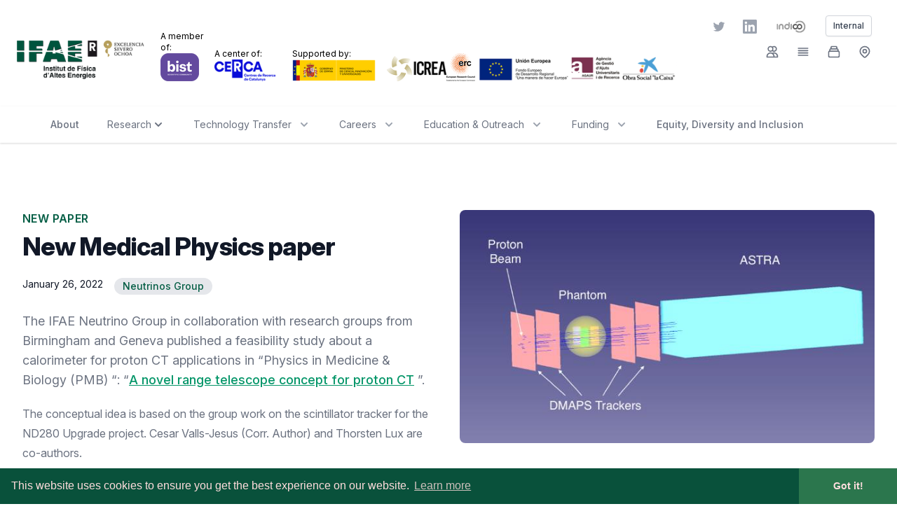

--- FILE ---
content_type: text/html
request_url: https://www.ifae.es/news/2022/01/26/new-medical-physics-paper/
body_size: 13425
content:
<!doctype html><html prefix="og: http://ogp.me/ns#" lang=en><head itemscope itemtype=http://schema.org/WebPage><meta charset=utf-8><meta name=viewport content="width=device-width,initial-scale=1,shrink-to-fit=no"><meta http-equiv=X-UA-Compatible content="IE=edge,chrome=1"><title itemprop=name>New Medical Physics paper - IFAE</title>
<meta property="og:title" content="New Medical Physics paper - IFAE"><meta name=twitter:title content="New Medical Physics paper - IFAE"><meta itemprop=name content="New Medical Physics paper - IFAE"><meta name=application-name content="New Medical Physics paper - IFAE"><meta property="og:site_name" content="New Medical Physics paper - IFAE"><meta name=description content="The IFAE Neutrino Group in collaboration with research groups from Birmingham and Geneva published a feasibility study about a calorimeter for proton CT applications in &ldquo;Physics in Medicine & Biology (PMB) &ldquo;: &ldquo;A novel range telescope concept for proton CT
&rdquo;."><meta itemprop=description content="The IFAE Neutrino Group in collaboration with research groups from Birmingham and Geneva published a feasibility study about a calorimeter for proton CT applications in &ldquo;Physics in Medicine & Biology (PMB) &ldquo;: &ldquo;A novel range telescope concept for proton CT
&rdquo;."><meta property="og:description" content="The IFAE Neutrino Group in collaboration with research groups from Birmingham and Geneva published a feasibility study about a calorimeter for proton CT applications in &ldquo;Physics in Medicine & Biology (PMB) &ldquo;: &ldquo;A novel range telescope concept for proton CT
&rdquo;."><meta name=twitter:description content="The IFAE Neutrino Group in collaboration with research groups from Birmingham and Geneva published a feasibility study about a calorimeter for proton CT applications in &ldquo;Physics in Medicine & Biology (PMB) &ldquo;: &ldquo;A novel range telescope concept for proton CT
&rdquo;."><base href=https://www.ifae.es/news/2022/01/26/new-medical-physics-paper/><link rel=canonical href=https://www.ifae.es/news/2022/01/26/new-medical-physics-paper/ itemprop=url><meta name=url content="https://www.ifae.es/news/2022/01/26/new-medical-physics-paper/"><meta name=twitter:url content="https://www.ifae.es/news/2022/01/26/new-medical-physics-paper/"><meta property="og:url" content="https://www.ifae.es/news/2022/01/26/new-medical-physics-paper/"><meta property="og:locale" content="en"><meta name=language content="English"><link rel=alternate hreflang=en href=https://www.ifae.es/news/2022/01/26/new-medical-physics-paper/ title=English><meta itemprop=image content="https://www.ifae.es/news/2022/01/26/new-medical-physics-paper/Proton_CT_sketch_hu4695291619089118985.png"><meta property="og:image" content="https://www.ifae.es/news/2022/01/26/new-medical-physics-paper/Proton_CT_sketch_hu4695291619089118985.png"><meta name=twitter:image content="https://www.ifae.es/news/2022/01/26/new-medical-physics-paper/Proton_CT_sketch_hu4695291619089118985.png"><meta name=twitter:image:src content="https://www.ifae.es/news/2022/01/26/new-medical-physics-paper/Proton_CT_sketch_hu4695291619089118985.png"><meta property="og:updated_time" content=2022-01-26T11:32:52+0100/><meta property="og:type" content="article"><meta property="article:publisher" content><meta property="og:article:published_time" content=2022-01-26T00:00:00Z><meta property="article:published_time" content=2022-01-26T00:00:00Z><script defer type=application/ld+json>{"@context":"http://schema.org","@type":"Article","headline":"New Medical Physics paper","author":{"@type":"Person","name":"_IFAE"},"datePublished":"2022-01-26","description":"","wordCount":27,"mainEntityOfPage":"True","dateModified":"2022-01-26","image":{"@type":"imageObject","url":"https:\/\/www.ifae.es\/news\/2022\/01\/26\/new-medical-physics-paper\/Proton_CT_sketch_hu4695291619089118985.png"},"publisher":{"@type":"Organization","name":"Institut de Física d\u0027Altes Energies- IFAE","logo":{"@type":"imageObject","url":"https:\/\/www.ifae.es\/img\/logos\/IFAE_logo_SO_hu18283963161461488505.png"}}}</script><meta name=twitter:card content="summary"><meta name=robots content="index, follow, archive"><meta name=googlebot content="index,follow"><meta name=twitter:site content="_IFAE"><meta name=twitter:creator content="_IFAE"><meta property="fb:app_id" content="538089519640705"><meta property="fb:admins" content="100000686899395"><meta name=theme-color content="#09513B"><meta name=msapplication-TileColor content="#09513B"><meta name=keywords content="particle physics,high energy astrophysics,cosmology,medical imaging,quantum computing technologies,fundamental physics"><meta name=imagemode content="force"><meta name=coverage content="Worldwide"><meta name=distribution content="Global"><meta name=HandheldFriendly content="True"><meta name=msapplication-tap-highlight content="no"><meta name=apple-mobile-web-app-title content="Institut de Física d'Altes Energies- IFAE"><meta name=apple-mobile-web-app-capable content="yes"><meta name=apple-mobile-web-app-status-bar-style content="black-translucent"><meta name=apple-touch-fullscreen content="yes"><link rel=sitemap type=application/xml title=Sitemap href=https://www.ifae.es/sitemap.xml><link rel=apple-touch-icon sizes=180x180 href="/favicon/apple-touch-icon.png?v=47xgeG8p9q"><link rel=icon type=image/png sizes=32x32 href="/favicon/favicon-32x32.png?v=47xgeG8p9q"><link rel=icon type=image/png sizes=16x16 href="/favicon/favicon-16x16.png?v=47xgeG8p9q"><link rel=manifest href="/favicon/site.webmanifest?v=47xgeG8p9q"><link rel=mask-icon href="/favicon/safari-pinned-tab.svg?v=47xgeG8p9q" color=#5bbad5><link rel="shortcut icon" href="/favicon/favicon.ico?v=47xgeG8p9q"><meta name=msapplication-TileColor content="#da532c"><meta name=theme-color content="#ffffff"><style>[x-cloak]{display:none!important}.turbolinks-progress-bar{height:5px;background-color:#065f46}</style><link href="/css/styles.min.863a9424a28e431172998c4e424072f33f027292d436c4f96eea5cd7f47a50fe.css" rel=stylesheet><link rel=preload href=/css/academicons.min.css as=style onload='this.onload=null,this.rel="stylesheet"'><noscript><link rel=stylesheet href=/css/academicons.min.css></noscript><link href=/css/splide.min.css rel=stylesheet><script type=module src=/js/splide.min.js></script><script type=module src=/js/axios.min.js></script><script type=module src=/js/index.min.128fd2763b612b30cbf17f148b69f7c9269cd1ca74eb050f4a45511a633ee14c.js integrity="sha256-Eo/SdjthKzDL8X8Ui2n3ySac0cp06wUPSkVRGmM+4Uw="></script><script src=/jslibs/turbolinks/turbolinks.min.858c2e7a3ae6d1bb4ee1ba9d536d5f7815329a379f24c1cfe03664a98875b548.js integrity="sha256-hYwuejrm0btO4bqdU21feBUymjefJMHP4DZkqYh1tUg=" crossorigin=anonymous defer></script><link href=/css/cookieconsent.min.css rel=stylesheet type=text/css><script type=module src=/js/cookieconsent.min.js data-cfasync=false></script><script>window.addEventListener("load",function(){window.cookieconsent.initialise({palette:{popup:{background:"#09513b",text:"#ffdddd"},button:{background:"#2b764d",text:"#ffdddd"}},theme:"edgeless",content:{href:"https://www.ifae.es/about/cookies-policy"}})})</script></head><body><header class=bg-white id=header><div x-data=contact()><div class="flex flex-nowrap justify-between font-sans p-5"><div class="flex h-24 w-3/4 justify-start items-end"><a href=/><img src=/img/logos/IFAE_logo_SO_hu14585111514239924547.png class=object-scale-down alt="IFAE Logo" width=250 height=81></a><div class="flex flex-col ml-4"><span class="text-xs hidden xl:inline">A member of:</span>
<img src=/img/logos/BIST_SC_hu13544327950205640072.png class="object-scale-down hidden sm:inline" alt="BIST Logo" width=55 height=40></div><div class="flex flex-col ml-4"><span class="text-xs hidden xl:inline">A center of:</span>
<img src=/img/logos/CERCA_logo_1_hu8967674726600312237.png class="object-scale-down hidden sm:inline" alt="CERCA Logo" width=113 height=40></div><div class="flex flex-col ml-6"><span class="text-xs hidden xl:inline">Supported by:</span>
<img src=/img/logos/MICINN_logo_1_hu12157567442068170281.png class="object-scale-down hidden lg:inline" alt="MICINN Logo" width=154 height=40></div><div><img src=/img/logos/ICREA_logo_1_hu2977674600522123899.png class="object-scale-down ml-4 hidden lg:inline" alt="ICREA Logo" width=95 height=40></div><div><img src=/img/logos/ERC_logo_1_hu18312996112047806448.png class="object-scale-down ml-4 hidden lg:inline" alt="ERC Logo" width=41 height=40></div><div><img src=/img/logos/FEDER_hu8515906698959795519.png class="object-scale-down ml-4 hidden lg:inline" alt="FEDER Logo" width=155 height=40></div><div><img src=/img/logos/Agaur_logo_1_hu7116732442167994635.png class="object-scale-down ml-4 hidden lg:inline" alt="Agaur Logo" width=80 height=40></div><div><img src=/img/logos/lacaixa_logo_1_hu17222470643255687820.png class="object-scale-down ml-4 hidden lg:inline" alt="La Caixa Logo" width=87 height=40></div></div><div class=w-1/4><nav class="flex flex-nowrap space-x-3 sm:space-x-6 justify-end pr-4 pt-2 h-8 items-top"><a href=https://twitter.com/_IFAE class="text-gray-400 hover:text-gray-500"><span class=sr-only>Twitter</span>
<svg class="h-5 w-5" fill="currentcolor" viewBox="0 0 24 24" aria-hidden="true"><title>Twitter icon</title><path d="M8.29 20.251c7.547.0 11.675-6.253 11.675-11.675.0-.178.0-.355-.012-.53A8.348 8.348.0 0022 5.92a8.19 8.19.0 01-2.357.646 4.118 4.118.0 001.804-2.27 8.224 8.224.0 01-2.605.996 4.107 4.107.0 00-6.993 3.743A11.65 11.65.0 013.392 4.748a4.106 4.106.0 001.27 5.477A4.072 4.072.0 012.8 9.713v.052a4.105 4.105.0 003.292 4.022 4.095 4.095.0 01-1.853.07 4.108 4.108.0 003.834 2.85A8.233 8.233.0 012 18.407a11.616 11.616.0 006.29 1.84"/></svg>
</a><a href=https://www.linkedin.com/company/ifae class="text-gray-400 hover:text-gray-500"><span class=sr-only>LinkedIn</span>
<svg class="h-5 w-5" fill="currentcolor" viewBox="0 0 24 24" aria-hidden="true"><title>LinkedIn icon</title><path d="M20.447 20.452h-3.554v-5.569c0-1.328-.027-3.037-1.852-3.037-1.853.0-2.136 1.445-2.136 2.939v5.667H9.351V9h3.414v1.561h.046c.477-.9 1.637-1.85 3.37-1.85 3.601.0 4.267 2.37 4.267 5.455v6.286zM5.337 7.433c-1.144.0-2.063-.926-2.063-2.065.0-1.138.92-2.063 2.063-2.063 1.14.0 2.064.925 2.064 2.063.0 1.139-.925 2.065-2.064 2.065zm1.782 13.019H3.555V9h3.564v11.452zM22.225.0H1.771C.792.0.0.774.0 1.729v20.542C0 23.227.792 24 1.771 24h20.451C23.2 24 24 23.227 24 22.271V1.729C24 .774 23.2.0 22.222.0h.003z"/></svg>
</a><a class=flex-none href=https://indico.ifae.es><img src=/img/logos/indico_small_greyscale.png width=50 height=20 alt="Indico Logo">
</a><a class=-mt-1.5 href=https://sites.google.com/ifae.es/internalpages/home target=_blank><button type=button class="inline-flex items-center px-2.5 py-1.5 border border-gray-300 shadow-sm text-xs font-medium rounded text-gray-700 bg-white hover:bg-gray-50 focus:outline-none focus:ring-2 focus:ring-offset-2 focus:ring-green-800">
<span class="hidden sm:inline">Internal</span><svg class="ml-1 h-5 w-5 sm:hidden" fill="none" viewBox="0 0 24 24" stroke="currentcolor"><path stroke-linecap="round" stroke-linejoin="round" stroke-width="2" d="M11 16l-4-4m0 0 4-4m-4 4h14m-5 4v1a3 3 0 01-3 3H6a3 3 0 01-3-3V7a3 3 0 013-3h7a3 3 0 013 3v1"/></svg></button></a></nav><nav class="flex flex-nowrap space-x-6 h-8 justify-end pr-4 items-end text-sm tracking-tight"><a href=/people/ class="flex flex-none items-center text-gray-500 hover:text-gray-900"><svg class="h-5 w-5" fill="none" viewBox="0 0 24 24" stroke="currentcolor"><path stroke-linecap="round" stroke-linejoin="round" stroke-width="2" d="M12 4.354a4 4 0 110 5.292M15 21H3v-1a6 6 0 0112 0v1zm0 0h6v-1a6 6 0 00-9-5.197M13 7A4 4 0 115 7a4 4 0 018 0z"/></svg>
<span class="hidden 2xl:inline">&nbsp;People</span>
</a><a href=/careers/jobs/ class="flex flex-none items-center text-gray-500 hover:text-gray-900"><svg class="h-5 w-5" fill="none" viewBox="0 0 24 24" stroke="currentcolor"><path stroke-linecap="round" stroke-linejoin="round" stroke-width="2" d="M4 6h16M4 10h16M4 14h16M4 18h16"/></svg>
<span class="hidden 2xl:inline">&nbsp;Open Positions</span>
</a><a href=/about/annual-reports/ class="flex flex-none items-center text-gray-500 hover:text-gray-900"><svg class="h-5 w-5" fill="none" viewBox="0 0 24 24" stroke="currentcolor"><path stroke-linecap="round" stroke-linejoin="round" stroke-width="2" d="M19 11H5m14 0a2 2 0 012 2v6a2 2 0 01-2 2H5a2 2 0 01-2-2v-6a2 2 0 012-2m14 0V9a2 2 0 00-2-2M5 11V9a2 2 0 012-2m0 0V5a2 2 0 012-2h6a2 2 0 012 2v2M7 7h10"/></svg>
<span class="hidden 2xl:inline">&nbsp;Reports</span></a><div x-cloak x-data="{open: false}"><div @click="open=true" class="flex flex-none items-center text-gray-500 hover:text-gray-900 cursor-pointer"><svg class="h-5 w-5" fill="none" viewBox="0 0 24 24" stroke="currentcolor"><path stroke-linecap="round" stroke-linejoin="round" stroke-width="2" d="M17.657 16.657 13.414 20.9a1.998 1.998.0 01-2.827.0l-4.244-4.243a8 8 0 1111.314.0z"/><path stroke-linecap="round" stroke-linejoin="round" stroke-width="2" d="M15 11a3 3 0 11-6 0 3 3 0 016 0z"/></svg>
<span class="hidden 2xl:inline">&nbsp;Contact</span></div><section @keydown.window.escape="open = false" class="z-30 absolute inset-y-0 right-0 max-w-full flex" aria-labelledby=slide-over-heading><div class="w-screen max-w-md" x-description="Slide-over panel, show/hide based on slide-over state." x-show=open x-cloak x-transition:enter="transform transition ease-in-out duration-500 sm:duration-700" x-transition:enter-start=translate-x-full x-transition:enter-end=translate-x-0 x-transition:leave="transform transition ease-in-out duration-500 sm:duration-700" x-transition:leave-start=translate-x-0 x-transition:leave-end=translate-x-full><div class="h-full flex flex-col bg-white shadow-xl overflow-y-scroll"><div class="px-4 py-6 sm:px-6"><div class="flex items-start justify-between"><h2 id=slide-over-heading class="text-xl font-medium text-gray-900">Contact Us</h2><div class="ml-3 h-7 flex items-center"><button @click="open = false" class="bg-white rounded-md text-gray-400 hover:text-gray-500 focus:ring-2 focus:ring-green-800">
<span class=sr-only>Close panel</span><svg class="h-6 w-6" fill="none" viewBox="0 0 24 24" stroke="currentcolor" aria-hidden="true"><path stroke-linecap="round" stroke-linejoin="round" stroke-width="2" d="M6 18 18 6M6 6l12 12"/></svg></button></div></div></div><div class="pb-1 sm:pb-6"><div class="relative h-40 sm:h-56"><img class="absolute h-full w-full object-cover" src=/img/IFAE_building_SO2_hu13208953850770522362.jpg alt=IFAE width=600 height=395 loading=lazy></div><div class="mt-6 px-4 sm:mt-8 sm:flex sm:items-end sm:px-6"><div class=sm:flex-1><h3 class="font-bold text-xl text-gray-900 tracking-tight sm:text-2xl">Institut de Física d'Altes Energies</h3><h3 class="font-bold text-xl text-gray-900 sm:text-2xl">IFAE</h3><dl class="mt-8 text-base text-gray-500"><div><dt class=sr-only>Postal address</dt><dd><p>Edifici Cn, Campus UAB</p><p>08193 Bellaterra (Barcelona), Spain</p></dd></div><div class=mt-6><dt class=sr-only>Phone number</dt><dd class=flex><svg class="flex-shrink-0 h-6 w-6 text-gray-400" fill="none" viewBox="0 0 24 24" stroke="currentcolor" aria-hidden="true"><path stroke-linecap="round" stroke-linejoin="round" stroke-width="2" d="M3 5a2 2 0 012-2h3.28a1 1 0 01.948.684l1.498 4.493a1 1 0 01-.502 1.21l-2.257 1.13a11.042 11.042.0 005.516 5.516l1.13-2.257a1 1 0 011.21-.502l4.493 1.498a1 1 0 01.684.949V19a2 2 0 01-2 2h-1C9.716 21 3 14.284 3 6V5z"/></svg>
<span class=ml-3>+34 93 581 1984</span></dd></div><div class=mt-3><dt class=sr-only>Email</dt><dd class=flex><svg class="flex-shrink-0 h-6 w-6 text-gray-400" fill="none" viewBox="0 0 24 24" stroke="currentcolor" aria-hidden="true"><path stroke-linecap="round" stroke-linejoin="round" stroke-width="2" d="M3 8l7.89 5.26a2 2 0 002.22.0L21 8M5 19h14a2 2 0 002-2V7a2 2 0 00-2-2H5A2 2 0 003 7v10a2 2 0 002 2z"/></svg>
<span class=ml-3>comunicacio@ifae.es</span></dd></div></dl><div class=my-10><a href=/about/how-to-reach><button type=button class="inline-flex items-center px-6 py-3 border border-gray-300 shadow-sm text-base font-medium rounded-md text-gray-700 bg-white hover:bg-gray-50 focus:outline-none focus:ring-2 focus:ring-offset-2 focus:ring-green-800">
How to get here</button></a></div><p class="mt-6 text-base text-gray-500">Looking for IFAE people?
<a href=/people class="font-medium text-gray-700 underline">View our directory</a>.</p></div></div></div></div></section></div></nav></div></div></div><script>function contact(){return{open:!0,toggle(){this.open=!this.open},close(){this.open=!1},open(){this.open=!0},isOpen(){return this.open}}}</script><div class=mt-4><div x-data=navbar() class="relative z-20 bg-white"><div class="relative shadow"><div class="max-w-7xl mx-auto flex justify-between items-center px-4 py-5 sm:px-6 sm:py-4 lg:px-8 md:justify-start md:space-x-10"><div class="-mr-2 -my-2 md:hidden"><button @click="toggle('mobile')" @keydown.escape="close('mobile')" type=button class="bg-white rounded-md p-2 inline-flex items-center justify-center text-gray-400 hover:text-gray-500 hover:bg-gray-100 focus:outline-none focus:ring-2 focus:ring-inset focus:ring-green-900">
<span class=sr-only>Open menu</span><div class="h-6 w-6"><svg class="h-5 w-5" viewBox="0 0 20 20" fill="currentcolor"><path fill-rule="evenodd" d="M3 5a1 1 0 011-1h12a1 1 0 110 2H4A1 1 0 013 5zm0 5a1 1 0 011-1h12a1 1 0 110 2H4a1 1 0 01-1-1zm0 5a1 1 0 011-1h12a1 1 0 110 2H4a1 1 0 01-1-1z" clip-rule="evenodd"/></svg></div></button></div><div class="hidden md:flex-1 md:flex md:items-center md:justify-between"><nav class="flex space-x-10 text-sm font-medium"><a href=/about/mission class="text-gray-500 hover:text-gray-900">About</a><div class=relative><button @click="toggle('research')" @keydown.escape="close('research')" :class="isActive('research')? 'text-gray-900' : 'text-gray-500'" type=button class="group bg-white rounded-md inline-flex items-center hover:text-gray-900 focus:outline-none focus:ring-1 focus:ring-offset-8 focus:ring-green-900">
<span>Research</span><svg class="h-5 w-5" viewBox="0 0 20 20" fill="currentcolor"><path fill-rule="evenodd" d="M5.293 7.293a1 1 0 011.414.0L10 10.586l3.293-3.293a1 1 0 111.414 1.414l-4 4a1 1 0 01-1.414.0l-4-4a1 1 0 010-1.414z" clip-rule="evenodd"/></svg></button></div><div class=relative><button @click="toggle('techtransfer')" @keydown.escape="close('techtransfer')" :class="isActive('techtransfer')? 'text-gray-900' : 'text-gray-500'" type=button class="group bg-white rounded-md inline-flex items-center hover:text-gray-900 focus:outline-none focus:ring-1 focus:ring-offset-8 focus:ring-green-900">
<span>Technology Transfer</span><div :class="isActive('techtransfer')? 'text-gray-600' : 'text-gray-400'" class="ml-2 h-5 w-5 group-hover:text-gray-500"><svg class="h-5 w-5" viewBox="0 0 20 20" fill="currentcolor"><path fill-rule="evenodd" d="M5.293 7.293a1 1 0 011.414.0L10 10.586l3.293-3.293a1 1 0 111.414 1.414l-4 4a1 1 0 01-1.414.0l-4-4a1 1 0 010-1.414z" clip-rule="evenodd"/></svg></div></button></div><div class=relative><button @click="toggle('careers')" @keydown.escape="close('careers')" :class="isActive('careers')? 'text-gray-900' : 'text-gray-500'" type=button class="group bg-white rounded-md inline-flex items-center hover:text-gray-900 focus:outline-none focus:ring-1 focus:ring-offset-8 focus:ring-green-900">
<span>Careers</span><div :class="isActive('careers')? 'text-gray-600' : 'text-gray-400'" class="ml-2 h-5 w-5 group-hover:text-gray-500"><svg class="h-5 w-5" viewBox="0 0 20 20" fill="currentcolor"><path fill-rule="evenodd" d="M5.293 7.293a1 1 0 011.414.0L10 10.586l3.293-3.293a1 1 0 111.414 1.414l-4 4a1 1 0 01-1.414.0l-4-4a1 1 0 010-1.414z" clip-rule="evenodd"/></svg></div></button></div><div class=relative><button @click="toggle('outreach')" @keydown.escape="close('outreach')" :class="isActive('outreach')? 'text-gray-900' : 'text-gray-500'" type=button class="group bg-white rounded-md inline-flex items-center hover:text-gray-900 focus:outline-none focus:ring-1 focus:ring-offset-8 focus:ring-green-900">
<span>Education & Outreach</span><div :class="isActive('outreach')? 'text-gray-600' : 'text-gray-400'" class="ml-2 h-5 w-5 group-hover:text-gray-500"><svg class="h-5 w-5" viewBox="0 0 20 20" fill="currentcolor"><path fill-rule="evenodd" d="M5.293 7.293a1 1 0 011.414.0L10 10.586l3.293-3.293a1 1 0 111.414 1.414l-4 4a1 1 0 01-1.414.0l-4-4a1 1 0 010-1.414z" clip-rule="evenodd"/></svg></div></button></div><div class=relative><button @click="toggle('projects')" @keydown.escape="close('projects')" :class="isActive('projects')? 'text-gray-900' : 'text-gray-500'" type=button class="group bg-white rounded-md inline-flex items-center hover:text-gray-900 focus:outline-none focus:ring-1 focus:ring-offset-8 focus:ring-green-900">
<span>Funding</span><div :class="isActive('projects')? 'text-gray-600' : 'text-gray-400'" class="ml-2 h-5 w-5 group-hover:text-gray-500"><svg class="h-5 w-5" viewBox="0 0 20 20" fill="currentcolor"><path fill-rule="evenodd" d="M5.293 7.293a1 1 0 011.414.0L10 10.586l3.293-3.293a1 1 0 111.414 1.414l-4 4a1 1 0 01-1.414.0l-4-4a1 1 0 010-1.414z" clip-rule="evenodd"/></svg></div></button></div><a href=/edi class="text-gray-500 hover:text-gray-900">Equity, Diversity and Inclusion</a></nav><div class="flex items-right space-x-5 md:ml-12"></div></div></div></div><div x-show="isOpen('research')" x-cloak @click.away="close('research')" x-transition:enter="transition ease-out duration-200" x-transition:enter-start="opacity-0 -translate-y-1" x-transition:enter-end="opacity-100 translate-y-0" x-transition:leave="transition ease-in duration-150" x-transition:leave-start="opacity-100 translate-y-0" x-transition:leave-end="opacity-0 -translate-y-1" class="absolute z-10 inset-x-0 transform shadow-lg"><div class="absolute inset-0 flex"><div class="bg-white w-1/2"></div><div class="bg-gray-50 w-1/2"></div></div><div class="relative max-w-7xl mx-auto grid grid-cols-1 lg:grid-cols-4"><nav class="grid gap-y-10 px-4 py-8 bg-white col-span-3 grid-cols-4 sm:gap-x-12 sm:py-12 sm:px-6 lg:px-8 xl:pr-12"><div class=col-span-3><h3 class="text-sm font-medium tracking-wide text-gray-500 uppercase text-center pb-6">Experimental Division</h3><div class="grid grid-cols-3 gap-4 mt-2"><div><h3 class="text-sm font-medium tracking-wide text-gray-500 text-center">Particle Physics</h3><ul class="mt-5 space-y-3"><li class=flow-root><a href=/groups/collider-physics class="-m-3 p-3 flex items-center rounded-md text-base font-medium text-gray-900 hover:bg-gray-50"><span class=ml-4>Collider Physics group</span></a></li><li class=flow-root><a href=/groups/neutrinos class="-m-3 p-3 flex items-center rounded-md text-base font-medium text-gray-900 hover:bg-gray-50"><span class=ml-4>Neutrinos group</span></a></li></ul></div><div><h3 class="text-sm font-medium tracking-wide text-gray-500 text-center">Astrophysics & Cosmology
             </h3><ul class="mt-5 space-y-3"><li class=flow-root><a href=/groups/gammaray class="-m-3 p-3 flex items-center rounded-md text-base font-medium text-gray-900 hover:bg-gray-50"><span class=ml-4>Gamma-ray group</span></a></li><li class=flow-root><a href=/groups/cosmology class="-m-3 p-3 flex items-center rounded-md text-base font-medium text-gray-900 hover:bg-gray-50"><span class=ml-4>Cosmology group</span></a></li><li class=flow-root><a href=/groups/gw class="-m-3 p-3 flex items-center rounded-md text-base font-medium text-gray-900 hover:bg-gray-50"><span class=ml-4>Gravitational Waves group</span></a></li></ul></div><div><h3 class="text-sm font-medium tracking-wide text-gray-500 text-center">Applied Physics</h3><ul class="mt-5 space-y-3"><li class=flow-root><a href=/groups/medical class="-m-3 p-3 flex items-center rounded-md text-base font-medium text-gray-900 hover:bg-gray-50"><span class=ml-4>Medical Physics group</span></a></li><li class=flow-root><a href=/groups/qct class="-m-3 p-3 flex items-center rounded-md text-base font-medium text-gray-900 hover:bg-gray-50"><span class=ml-4>Quantum Computing Technologies group</span></a></li></ul></div></div></div><div class=col-span-1><h3 class="text-sm font-medium tracking-wide text-gray-500 uppercase">Theory Division</h3><ul class="mt-5 space-y-3"><li class=flow-root><a href=/groups/theory class="-m-3 py-3 flex items-center rounded-md text-base font-medium text-gray-900 hover:bg-gray-50"><span class=ml-4>Theory Group</span></a></li></ul><h3 class="text-sm font-medium tracking-wide text-gray-500 uppercase mt-10">Engineering</h3><ul class="mt-5 space-y-3"><li class=flow-root><a href=/groups/technical class="-m-3 py-3 flex items-center rounded-md text-base font-medium text-gray-900 hover:bg-gray-50"><span class=ml-4>Technical Division</span></a></li><li class=flow-root><a href=/engineering/facilities class="-m-3 py-3 flex items-center rounded-md text-base font-medium text-gray-900 hover:bg-gray-50"><span class=ml-4>Technical Facilities</span></a></li></ul></div></nav><div class=bg-gray-50><nav class="py-8 pl-8"><ul class="mt-5 space-y-6"><li class=flow-root><a href=/collaborations class="-m-3 p-3 flex items-center rounded-md text-base font-medium text-gray-900 hover:bg-gray-100"><svg class="h-5 w-5" viewBox="0 0 20 20" fill="currentcolor"><path fill-rule="evenodd" d="M4.083 9h1.946c.089-1.546.383-2.97.837-4.118A6.004 6.004.0 004.083 9zM10 2a8 8 0 100 16 8 8 0 000-16zm0 2c-.076.0-.232.032-.465.262-.238.234-.497.623-.737 1.182-.389.907-.673 2.142-.766 3.556h3.936c-.093-1.414-.377-2.649-.766-3.556-.24-.56-.5-.948-.737-1.182C10.232 4.032 10.076 4 10 4zm3.971 5c-.089-1.546-.383-2.97-.837-4.118A6.004 6.004.0 0115.917 9h-1.946zm-2.003 2H8.032c.093 1.414.377 2.649.766 3.556.24.56.5.948.737 1.182.233.23.389.262.465.262s.232-.032.465-.262c.238-.234.498-.623.737-1.182.389-.907.673-2.142.766-3.556zm1.166 4.118c.454-1.147.748-2.572.837-4.118h1.946a6.004 6.004.0 01-2.783 4.118zm-6.268.0C6.412 13.97 6.118 12.546 6.03 11H4.083a6.004 6.004.0 002.783 4.118z" clip-rule="evenodd"/></svg>
<span class=ml-3>International Collaborations</span></a></li><li class=flow-root><a href=/projects/european class="-m-3 p-3 flex items-center rounded-md text-base font-medium text-gray-900 hover:bg-gray-100"><svg class="h-5 w-5" viewBox="0 0 20 20" fill="currentcolor"><path d="M3 12v3c0 1.657 3.134 3 7 3s7-1.343 7-3v-3c0 1.657-3.134 3-7 3s-7-1.343-7-3z"/><path d="M3 7v3c0 1.657 3.134 3 7 3s7-1.343 7-3V7c0 1.657-3.134 3-7 3S3 8.657 3 7z"/><path d="M17 5c0 1.657-3.134 3-7 3S3 6.657 3 5s3.134-3 7-3 7 1.343 7 3z"/></svg>
<span class=ml-3>Research Projects</span></a></li><li class=flow-root><a href=/instrumentation class="-m-3 p-3 flex items-center rounded-md text-base font-medium text-gray-900 hover:bg-gray-100"><svg class="h-5 w-5" viewBox="0 0 20 20" fill="currentcolor"><path d="M13 7H7v6h6V7z"/><path fill-rule="evenodd" d="M7 2a1 1 0 012 0v1h2V2a1 1 0 112 0v1h2a2 2 0 012 2v2h1a1 1 0 110 2h-1v2h1a1 1 0 110 2h-1v2a2 2 0 01-2 2h-2v1a1 1 0 11-2 0v-1H9v1a1 1 0 11-2 0v-1H5a2 2 0 01-2-2v-2H2a1 1 0 110-2h1V9H2a1 1 0 010-2h1V5a2 2 0 012-2h2V2zM5 5h10v10H5V5z" clip-rule="evenodd"/></svg>
<span class=ml-3>Instrumentation R&D</span></a></li><li class=flow-root><a href=https://so.ifae.es/activities/2025-visitors-call/ class="-m-3 p-3 flex items-center rounded-md text-base font-medium text-gray-900 hover:bg-gray-100"><svg viewBox="0 0 24 24" fill="currentcolor" class="w-5 h-5"><path d="M4.5 6.375a4.125 4.125.0 118.25.0 4.125 4.125.0 01-8.25.0zm9.75 2.25a3.375 3.375.0 116.75.0 3.375 3.375.0 01-6.75.0zM1.5 19.125a7.125 7.125.0 0114.25.0v.003l-.001.119a.75.75.0 01-.363.63A13.067 13.067.0 018.625 21.75c-2.472.0-4.786-.684-6.76-1.873a.75.75.0 01-.364-.63l-.001-.122zM17.25 19.128l-.001.144a2.25 2.25.0 01-.233.96 10.088 10.088.0 005.06-1.01.75.75.0 00.42-.643 4.875 4.875.0 00-6.957-4.611 8.586 8.586.0 011.71 5.157v.003z"/></svg>
<span class=ml-3>Visitor Program for Outstanding Researchers</span></a></li><li class=flow-root><a href=/publications class="-m-3 p-3 flex items-center rounded-md text-base font-medium text-gray-900 hover:bg-gray-100"><svg viewBox="0 0 20 20" fill="currentcolor" class="w-5 h-5"><path fill-rule="evenodd" d="M4.5 2A1.5 1.5.0 003 3.5v13A1.5 1.5.0 004.5 18h11a1.5 1.5.0 001.5-1.5V7.621a1.5 1.5.0 00-.44-1.06l-4.12-4.122A1.5 1.5.0 0011.378 2H4.5zm2.25 8.5a.75.75.0 000 1.5h6.5a.75.75.0 000-1.5h-6.5zm0 3a.75.75.0 000 1.5h6.5a.75.75.0 000-1.5h-6.5z" clip-rule="evenodd"/></svg>
<span class=ml-3>Open Access Publications</span></a></li><li class=flow-root><a href=https://www.pic.es/ class="-m-3 p-3 flex items-center rounded-md text-base font-medium text-gray-900 hover:bg-gray-100"><svg class="h-5 w-5" fill="none" viewBox="0 0 24 24" stroke="currentcolor"><path stroke-linecap="round" stroke-linejoin="round" stroke-width="2" d="M3 10h18M3 14h18m-9-4v8m-7 0h14a2 2 0 002-2V8a2 2 0 00-2-2H5A2 2 0 003 8v8a2 2 0 002 2z"/></svg>
<span class=ml-3>Port d'Informació Científica (PIC)</span></a></li></ul></nav></div></div></div><div x-show="isOpen('techtransfer')" x-cloak @click.away="close('techtransfer')" x-transition:enter="transition ease-out duration-200" x-transition:enter-start="opacity-0 -translate-y-1" x-transition:enter-end="opacity-100 translate-y-0" x-transition:leave="transition ease-in duration-150" x-transition:leave-start="opacity-100 translate-y-0" x-transition:leave-end="opacity-0 -translate-y-1" class="absolute z-10 inset-x-0 transform shadow-lg"><div class=bg-white><div class="max-w-7xl mx-auto grid gap-y-6 px-4 py-6 sm:grid-cols-3 sm:gap-8 sm:px-6 sm:py-8 lg:grid-cols-3 lg:px-8 lg:py-12 xl:py-16"><a href=/ktt/portfolio class="-m-3 p-3 flex flex-col justify-between rounded-lg hover:bg-gray-50"><div class="flex md:h-full lg:flex-col"><div class=flex-shrink-0><span class="inline-flex items-center justify-center h-10 w-10 rounded-md bg-green-900 text-white sm:h-12 sm:w-12"><svg class="h-6 w-6" fill="none" viewBox="0 0 24 24" stroke="currentcolor"><path stroke-linecap="round" stroke-linejoin="round" stroke-width="2" d="M19 11H5m14 0a2 2 0 012 2v6a2 2 0 01-2 2H5a2 2 0 01-2-2v-6a2 2 0 012-2m14 0V9a2 2 0 00-2-2M5 11V9a2 2 0 012-2m0 0V5a2 2 0 012-2h6a2 2 0 012 2v2M7 7h10"/></svg></span></div><div class="ml-4 md:flex-1 md:flex md:flex-col md:justify-between lg:ml-0 lg:mt-4"><div><p class="text-base font-medium text-gray-900">Portfolio of Technologies</p><p class="mt-1 text-sm text-gray-500">IFAE’s technology offering and opportunities for collaborations.</p></div><p class="mt-2 text-sm font-medium text-green-800 lg:mt-4">Learn more <span aria-hidden=true>&rarr;</span></p></div></div></a><a href=/ktt/services class="-m-3 p-3 flex flex-col justify-between rounded-lg hover:bg-gray-50"><div class="flex md:h-full lg:flex-col"><div class=flex-shrink-0><span class="inline-flex items-center justify-center h-10 w-10 rounded-md bg-green-900 text-white sm:h-12 sm:w-12"><svg class="h-6 w-6" fill="none" viewBox="0 0 24 24" stroke="currentcolor" aria-hidden="true"><path stroke-linecap="round" stroke-linejoin="round" stroke-width="2" d="M15 15l-2 5L9 9l11 4-5 2zm0 0 5 5M7.188 2.239l.777 2.897M5.136 7.965l-2.898-.777M13.95 4.05l-2.122 2.122m-5.657 5.656-2.12 2.122"/></svg></span></div><div class="ml-4 md:flex-1 md:flex md:flex-col md:justify-between lg:ml-0 lg:mt-4"><div><p class="text-base font-medium text-gray-900">Services for Industry</p><p class="mt-1 text-sm text-gray-500">IFAE Microelectronic & Engineering Services
           </p></div><p class="mt-2 text-sm font-medium text-green-800 lg:mt-4">Learn more <span aria-hidden=true>&rarr;</span></p></div></div></a><a href=/ktt/spin-offs class="-m-3 p-3 flex flex-col justify-between rounded-lg hover:bg-gray-50"><div class="flex md:h-full lg:flex-col"><div class=flex-shrink-0><span class="inline-flex items-center justify-center h-10 w-10 rounded-md bg-green-900 text-white sm:h-12 sm:w-12"><svg class="h-6 w-6" fill="none" viewBox="0 0 24 24" stroke="currentcolor" aria-hidden="true"><path stroke-linecap="round" stroke-linejoin="round" stroke-width="2" d="M9 12l2 2 4-4m5.618-4.016A11.955 11.955.0 0112 2.944a11.955 11.955.0 01-8.618 3.04A12.02 12.02.0 003 9c0 5.591 3.824 10.29 9 11.622 5.176-1.332 9-6.03 9-11.622.0-1.042-.133-2.052-.382-3.016z"/></svg></span></div><div class="ml-4 md:flex-1 md:flex md:flex-col md:justify-between lg:ml-0 lg:mt-4"><div><p class="text-base font-medium text-gray-900">Spin-offs</p><p class="mt-1 text-sm text-gray-500">Companies</p></div><p class="mt-2 text-sm font-medium text-green-800 lg:mt-4">Learn more <span aria-hidden=true>&rarr;</span></p></div></div></a></div></div></div><div x-show="isOpen('careers')" x-cloak @click.away="close('careers')" x-transition:enter="transition ease-out duration-200" x-transition:enter-start="opacity-0 -translate-y-1" x-transition:enter-end="opacity-100 translate-y-0" x-transition:leave="transition ease-in duration-150" x-transition:leave-start="opacity-100 translate-y-0" x-transition:leave-end="opacity-0 -translate-y-1" class="absolute z-10 inset-x-0 transform shadow-lg"><div class=bg-white><div class="max-w-7xl mx-auto grid gap-y-6 px-4 py-6 sm:grid-cols-3 sm:gap-8 sm:px-6 sm:py-8 lg:grid-cols-4 lg:px-8 lg:py-12 xl:py-16"><a href=/careers/jobs class="-m-3 p-3 flex flex-col justify-between rounded-lg hover:bg-gray-50"><div class="flex md:h-full lg:flex-col"><div class=flex-shrink-0><span class="inline-flex items-center justify-center h-10 w-10 rounded-md bg-green-900 text-white sm:h-12 sm:w-12"><svg class="w-6 h-6" fill="none" stroke="currentcolor" viewBox="0 0 24 24"><path stroke-linecap="round" stroke-linejoin="round" stroke-width="2" d="M21 13.255A23.931 23.931.0 0112 15c-3.183.0-6.22-.62-9-1.745M16 6V4a2 2 0 00-2-2h-4A2 2 0 008 4v2m4 6h.01M5 20h14a2 2 0 002-2V8a2 2 0 00-2-2H5A2 2 0 003 8v10a2 2 0 002 2z"/></svg></span></div><div class="ml-4 md:flex-1 md:flex md:flex-col md:justify-between lg:ml-0 lg:mt-4"><div><p class="text-base font-medium text-gray-900">Open Positions</p><p class="mt-1 text-sm text-gray-500">Apply to one of our vacancies</p></div><p class="mt-2 text-sm font-medium text-green-800 lg:mt-4">Learn more <span aria-hidden=true>&rarr;</span></p></div></div></a><a href=/careers/training class="-m-3 p-3 flex flex-col justify-between rounded-lg hover:bg-gray-50"><div class="flex md:h-full lg:flex-col"><div class=flex-shrink-0><span class="inline-flex items-center justify-center h-10 w-10 rounded-md bg-green-900 text-white sm:h-12 sm:w-12"><svg class="w-6 h-6" fill="none" stroke="currentcolor" viewBox="0 0 24 24"><path stroke-linecap="round" stroke-linejoin="round" stroke-width="2" d="M21 13.255A23.931 23.931.0 0112 15c-3.183.0-6.22-.62-9-1.745M16 6V4a2 2 0 00-2-2h-4A2 2 0 008 4v2m4 6h.01M5 20h14a2 2 0 002-2V8a2 2 0 00-2-2H5A2 2 0 003 8v10a2 2 0 002 2z"/></svg></span></div><div class="ml-4 md:flex-1 md:flex md:flex-col md:justify-between lg:ml-0 lg:mt-4"><div><p class="text-base font-medium text-gray-900">IFAE Training Program</p><p class="mt-1 text-sm text-gray-500">Courses and activities designed to provide PhD students and young post-docs</p></div><p class="mt-2 text-sm font-medium text-green-800 lg:mt-4">Learn more <span aria-hidden=true>&rarr;</span></p></div></div></a><a href=/careers/phd-fellowships class="-m-3 p-3 flex flex-col justify-between rounded-lg hover:bg-gray-50"><div class="flex md:h-full lg:flex-col"><div class=flex-shrink-0><span class="inline-flex items-center justify-center h-10 w-10 rounded-md bg-green-900 text-white sm:h-12 sm:w-12"><svg class="w-6 h-6" fill="none" stroke="currentcolor" viewBox="0 0 24 24"><path stroke-linecap="round" stroke-linejoin="round" stroke-width="2" d="M14 10l-2 1m0 0-2-1m2 1v2.5M20 7l-2 1m2-1-2-1m2 1v2.5M14 4l-2-1-2 1M4 7l2-1M4 7l2 1M4 7v2.5M12 21l-2-1m2 1 2-1m-2 1v-2.5M6 18l-2-1v-2.5M18 18l2-1v-2.5"/></svg></span></div><div class="ml-4 md:flex-1 md:flex md:flex-col md:justify-between lg:ml-0 lg:mt-4"><div><p class="text-base font-medium text-gray-900">PhD & Postdoctoral Fellowships
       </p><p class="mt-1 text-sm text-gray-500">Learn about scholarship opportunities</p></div><p class="mt-2 text-sm font-medium text-green-800 lg:mt-4">Learn more <span aria-hidden=true>&rarr;</span></p></div></div></a><a href=/careers/hr-documents class="-m-3 p-3 flex flex-col justify-between rounded-lg hover:bg-gray-50"><div class="flex md:h-full lg:flex-col"><div class=flex-shrink-0><span class="inline-flex items-center justify-center h-10 w-10 rounded-md bg-green-900 text-white sm:h-12 sm:w-12"><svg class="w-6 h-6" fill="none" stroke="currentcolor" viewBox="0 0 24 24"><path stroke-linecap="round" stroke-linejoin="round" stroke-width="2" d="M17 20h5v-2a3 3 0 00-5.356-1.857M17 20H7m10 0v-2c0-.656-.126-1.283-.356-1.857M7 20H2v-2a3 3 0 015.356-1.857M7 20v-2c0-.656.126-1.283.356-1.857m0 0a5.002 5.002.0 019.288.0M15 7A3 3 0 119 7a3 3 0 016 0zm6 3a2 2 0 11-4 0 2 2 0 014 0zM7 10a2 2 0 11-4 0 2 2 0 014 0z"/></svg></span></div><div class="ml-4 md:flex-1 md:flex md:flex-col md:justify-between lg:ml-0 lg:mt-4"><div><p class="text-base font-medium text-gray-900">Human Resources</p><p class="mt-1 text-sm text-gray-500">Information on procedures, plans and protocols</p></div><p class="mt-2 text-sm font-medium text-green-800 lg:mt-4">Learn more <span aria-hidden=true>&rarr;</span></p></div></div></a></div></div></div><div x-show="isOpen('outreach')" x-cloak @click.away="close('outreach')" x-transition:enter="transition ease-out duration-200" x-transition:enter-start="opacity-0 -translate-y-1" x-transition:enter-end="opacity-100 translate-y-0" x-transition:leave="transition ease-in duration-150" x-transition:leave-start="opacity-100 translate-y-0" x-transition:leave-end="opacity-0 -translate-y-1" class="absolute z-10 inset-x-0 transform shadow-lg"><div class=bg-white><div class="max-w-7xl mx-auto grid gap-y-6 px-4 py-6 sm:grid-cols-2 sm:gap-8 sm:px-6 sm:py-8 lg:grid-cols-3 lg:px-8 lg:py-12 xl:py-16"><a href=/education-outreach/masters-program class="-m-3 p-3 flex flex-col justify-between rounded-lg hover:bg-gray-50"><div class="flex md:h-full lg:flex-col"><div class=flex-shrink-0><span class="inline-flex items-center justify-center h-10 w-10 rounded-md bg-green-900 text-white sm:h-12 sm:w-12"><svg class="h-6 w-6" viewBox="0 0 20 20" fill="currentcolor"><path d="M10.394 2.08a1 1 0 00-.788.0l-7 3a1 1 0 000 1.84L5.25 8.051a.999.999.0 01.356-.257l4-1.714a1 1 0 11.788 1.838L7.667 9.088l1.94.831a1 1 0 00.787.0l7-3a1 1 0 000-1.838l-7-3zM3.31 9.397 5 10.12v4.102a8.969 8.969.0 00-1.05-.174 1 1 0 01-.89-.89 11.115 11.115.0 01.25-3.762zM9.3 16.573A9.026 9.026.0 007 14.935v-3.957l1.818.78a3 3 0 002.364.0l5.508-2.361a11.026 11.026.0 01.25 3.762 1 1 0 01-.89.89 8.968 8.968.0 00-5.35 2.524 1 1 0 01-1.4.0zM6 18a1 1 0 001-1v-2.065a8.935 8.935.0 00-2-.712V17a1 1 0 001 1z"/></svg></span></div><div class="ml-4 md:flex-1 md:flex md:flex-col md:justify-between lg:ml-0 lg:mt-4"><div><p class="text-base font-medium text-gray-900">Master's Program</p><p class="mt-1 text-sm text-gray-500">Join our postgraduate program in High Energy Physics, Astrophysics & Cosmology
                 </p></div><p class="mt-2 text-sm font-medium text-green-900 lg:mt-4">Learn more <span aria-hidden=true>&rarr;</span></p></div></div></a><a href=/education-outreach/undergraduate-program class="-m-3 p-3 flex flex-col justify-between rounded-lg hover:bg-gray-50"><div class="flex md:h-full lg:flex-col"><div class=flex-shrink-0><span class="inline-flex items-center justify-center h-10 w-10 rounded-md bg-green-900 text-white sm:h-12 sm:w-12"><svg class="h-6 w-6" fill="none" viewBox="0 0 24 24" stroke="currentcolor" aria-hidden="true"><path stroke-linecap="round" stroke-linejoin="round" stroke-width="2" d="M15 15l-2 5L9 9l11 4-5 2zm0 0 5 5M7.188 2.239l.777 2.897M5.136 7.965l-2.898-.777M13.95 4.05l-2.122 2.122m-5.657 5.656-2.12 2.122"/></svg></span></div><div class="ml-4 md:flex-1 md:flex md:flex-col md:justify-between lg:ml-0 lg:mt-4"><div><p class="text-base font-medium text-gray-900">Undergraduate Program</p><p class="mt-1 text-sm text-gray-500">Apply to the IFAE Summer Fellowships</p></div><p class="mt-2 text-sm font-medium text-green-900 lg:mt-4">Learn more <span aria-hidden=true>&rarr;</span></p></div></div></a><a href=/education-outreach/high-school-programs class="-m-3 p-3 flex flex-col justify-between rounded-lg hover:bg-gray-50"><div class="flex md:h-full lg:flex-col"><div class=flex-shrink-0><span class="inline-flex items-center justify-center h-10 w-10 rounded-md bg-green-900 text-white sm:h-12 sm:w-12"><svg class="h-6 w-6" fill="none" viewBox="0 0 24 24" stroke="currentcolor" aria-hidden="true"><path stroke-linecap="round" stroke-linejoin="round" stroke-width="2" d="M9 12l2 2 4-4m5.618-4.016A11.955 11.955.0 0112 2.944a11.955 11.955.0 01-8.618 3.04A12.02 12.02.0 003 9c0 5.591 3.824 10.29 9 11.622 5.176-1.332 9-6.03 9-11.622.0-1.042-.133-2.052-.382-3.016z"/></svg></span></div><div class="ml-4 md:flex-1 md:flex md:flex-col md:justify-between lg:ml-0 lg:mt-4"><div><p class="text-base font-medium text-gray-900">High-school programs</p><p class="mt-1 text-sm text-gray-500">Learn about our educational program</p></div><p class="mt-2 text-sm font-medium text-green-900 lg:mt-4">Learn more <span aria-hidden=true>&rarr;</span></p></div></div></a></div></div></div><div x-show="isOpen('projects')" x-cloak @click.away="close('projects')" x-transition:enter="transition ease-out duration-200" x-transition:enter-start="opacity-0 -translate-y-1" x-transition:enter-end="opacity-100 translate-y-0" x-transition:leave="transition ease-in duration-150" x-transition:leave-start="opacity-100 translate-y-0" x-transition:leave-end="opacity-0 -translate-y-1" class="absolute left-1/2 z-10 w-screen max-w-min -translate-x-1/2 px-4"><div class="w-56 shrink rounded-xl bg-white p-4 text-sm font-semibold leading-6 text-gray-900 shadow-lg ring-1 ring-gray-900/5"><a href=/projects/european class="block p-2 hover:text-green-600">European Projects</a>
<a href=/projects/nextgen class="block p-2 hover:text-green-600">Next Generation Projects</a>
<a href=/projects/national class="block p-2 hover:text-green-600">National Projects</a></div></div><div x-show="isOpen('mobile')" x-cloak @click.away="close('mobile')" x-transition:enter="transition ease-out duration-200" x-transition:enter-start="opacity-0 scale-95" x-transition:enter-end="opacity-100 scale-100" x-transition:leave="transition ease-in duration-100" x-transition:leave-start="opacity-100 scale-100" x-transition:leave-end="opacity-0 scale-95" class="absolute z-10 top-0 inset-x-0 p-2 transition transform origin-top-right md:hidden"><div class="rounded-lg shadow-lg ring-1 ring-black ring-opacity-5 bg-white divide-y-2 divide-gray-50"><div class="pt-5 pb-6 px-5 sm:pb-8"><div class="flex items-center justify-end"><div class=-mr-2><button @click="close('mobile')" type=button class="bg-white rounded-md p-2 inline-flex items-center justify-center text-gray-400 hover:text-gray-500 hover:bg-gray-100 focus:outline-none focus:ring-2 focus:ring-inset focus:ring-green-900">
<span class=sr-only>Close menu</span><svg class="h-6 w-6" fill="none" viewBox="0 0 24 24" stroke="currentcolor" aria-hidden="true"><path stroke-linecap="round" stroke-linejoin="round" stroke-width="2" d="M6 18 18 6M6 6l12 12"/></svg></button></div></div><div class="mt-6 sm:mt-8"><nav><div class="grid gap-7 sm:grid-cols-2 sm:gap-y-8 sm:gap-x-4"><a href=/news class="-m-3 flex items-center p-3 rounded-lg hover:bg-gray-50"><div class="flex-shrink-0 flex items-center justify-center h-10 w-10 rounded-md bg-green-900 text-white sm:h-12 sm:w-12"><svg class="h-6 w-6" fill="none" viewBox="0 0 24 24" stroke="currentcolor"><path stroke-linecap="round" stroke-linejoin="round" stroke-width="2" d="M19 20H5a2 2 0 01-2-2V6a2 2 0 012-2h10a2 2 0 012 2v1m2 13a2 2 0 01-2-2V7m2 13a2 2 0 002-2V9a2 2 0 00-2-2h-2m-4-3H9M7 16h6M7 8h6v4H7V8z"/></svg></div><div class="ml-4 text-base font-medium text-gray-900">News</div></a><a href=/events class="-m-3 flex items-center p-3 rounded-lg hover:bg-gray-50"><div class="flex-shrink-0 flex items-center justify-center h-10 w-10 rounded-md bg-green-900 text-white sm:h-12 sm:w-12"><svg class="h-6 w-6" fill="none" viewBox="0 0 24 24" stroke="currentcolor"><path stroke-linecap="round" stroke-linejoin="round" stroke-width="2" d="M8 7V3m8 4V3m-9 8h10M5 21h14a2 2 0 002-2V7a2 2 0 00-2-2H5A2 2 0 003 7v12a2 2 0 002 2z"/></svg></div><div class="ml-4 text-base font-medium text-gray-900">Events</div></a><a href=/people class="-m-3 flex items-center p-3 rounded-lg hover:bg-gray-50"><div class="flex-shrink-0 flex items-center justify-center h-10 w-10 rounded-md bg-green-900 text-white sm:h-12 sm:w-12"><svg class="h-6 w-6" fill="none" viewBox="0 0 24 24" stroke="currentcolor"><path stroke-linecap="round" stroke-linejoin="round" stroke-width="2" d="M12 4.354a4 4 0 110 5.292M15 21H3v-1a6 6 0 0112 0v1zm0 0h6v-1a6 6 0 00-9-5.197M13 7A4 4 0 115 7a4 4 0 018 0z"/></svg></div><div class="ml-4 text-base font-medium text-gray-900">IFAE people</div></a><a href=/careers/jobs class="-m-3 flex items-center p-3 rounded-lg hover:bg-gray-50"><div class="flex-shrink-0 flex items-center justify-center h-10 w-10 rounded-md bg-green-900 text-white sm:h-12 sm:w-12"><svg class="h-6 w-6" fill="none" viewBox="0 0 24 24" stroke="currentcolor"><path strokeLinecap="round" strokeLinejoin="round" strokeWidth="{2}" d="M4 6h16M4 10h16M4 14h16M4 18h16"/></svg></div><div class="ml-4 text-base font-medium text-gray-900">Open Positions</div></a></div></nav></div></div><div class="py-6 px-5"><div class="grid grid-cols-2 gap-4"><a href=/about class="rounded-md text-base font-medium text-gray-900 hover:text-gray-700">About IFAE
</a><a href=/groups class="rounded-md text-base font-medium text-gray-900 hover:text-gray-700">IFAE Research Groups
</a><a href=/ktt class="rounded-md text-base font-medium text-gray-900 hover:text-gray-700">Technology Transfer
</a><a href=/education-outreach class="rounded-md text-base font-medium text-gray-900 hover:text-gray-700">Outreach</a></div></div></div></div></div></div></header><main role=main><div class="bg-white overflow-hidden"><div class="bg-white overflow-hidden"><div class="relative max-w-7xl mx-auto py-16 px-4 sm:px-6 lg:px-8"><div class="mt-8 lg:grid lg:grid-cols-2 lg:gap-8"><div class="mt-8 lg:mt-0"><div class="mx-auto text-base max-w-prose lg:max-w-none"><h2 class="text-base text-green-800 font-semibold tracking-wide uppercase">New Paper</h2><h3 class="mt-2 text-3xl leading-8 font-extrabold tracking-tight text-gray-900 sm:text-4xl">New Medical Physics paper</h3><div class="flex flex-row my-6"><p class="text-sm text-gray-900">January 26, 2022</p><a href=/groups/neutrinos/ class="inline-block ml-4"><span class="inline-flex items-center px-3 py-0.5 rounded-full text-sm font-medium bg-gray-200 text-green-800">Neutrinos Group</span></a></div><div class="text-xl my-4 max-w-prose mx-auto lg:max-w-none"><p class="text-lg text-gray-500 prose prose-green prose-xl">The IFAE Neutrino Group in collaboration with research groups from Birmingham and Geneva published a feasibility study about a calorimeter for proton CT applications in &ldquo;Physics in Medicine & Biology (PMB) &ldquo;: &ldquo;<a href=https://arxiv.org/abs/2109.03452 target=_blank rel=noopener>A novel range telescope concept for proton CT</a>
&rdquo;.</p></div></div><div class="mt-5 prose prose-green text-gray-500 mx-auto lg:max-w-none lg:row-start-1 lg:col-start-1"><p>The conceptual idea is based on the group work on the scintillator tracker for the ND280 Upgrade project. Cesar Valls-Jesus (Corr. Author) and Thorsten Lux are co-authors.</p></div></div><div class=relative><div class="relative text-base mx-auto max-w-prose max-w-none"><picture><img src=/news/2022/01/26/new-medical-physics-paper/Proton_CT_sketch_hu5838116370504607307.jpg class=rounded-lg alt width=640 height=360 loading=lazy></picture></div></div></div></div></div><div class="relative bg-gray-50 py-16 px-4 sm:px-6 lg:px-8"><div class="relative max-w-7xl mx-auto"><div class="flex flex-row justify-between"><h2 class="text-bold text-4xl">Latest Group News</h2><a href=/news/[neutrinos]><button type=button class="inline-flex items-center px-6 py-3 border border-transparent shadow-sm text-base font-medium rounded-md text-white bg-green-800 hover:bg-green-700">
<svg class="-ml-1 mr-3 h-5 w-5" fill="none" viewBox="0 0 24 24" stroke="currentcolor"><path stroke-linecap="round" stroke-linejoin="round" stroke-width="2" d="M19 20H5a2 2 0 01-2-2V6a2 2 0 012-2h10a2 2 0 012 2v1m2 13a2 2 0 01-2-2V7m2 13a2 2 0 002-2V9a2 2 0 00-2-2h-2m-4-3H9M7 16h6M7 8h6v4H7V8z"/></svg>
More news</button></a></div><div class="mt-4 max-w-lg mx-auto grid gap-5 lg:grid-cols-3 lg:max-w-none"><div class="flex flex-col rounded-lg shadow-lg overflow-hidden"><div class="flex-1 bg-white p-6 flex flex-col justify-between"><div class=flex-1><p class="text-sm font-medium text-green-800">New Member</p><div class="block mt-2"><p class="text-xl font-semibold text-gray-900">New member in the Neutrinos group</p><p class="text-xs text-gray-900 mt-2">January 7, 2026</p><div class="prose prose-green"><p class="mt-3 text-sm text-gray-500">Pingal Dasgupta joined the Neutrinos group at IFAE as a postdoctoral researcher</p></div></div></div><div class="mt-6 flex items-center"><a href=/news/2026/01/07/new-member-in-the-neutrinos-group/><button type=button class="inline-flex items-center px-3 py-2 border border-gray-300 shadow-sm text-sm leading-4 font-medium rounded-md text-gray-700 bg-white hover:bg-gray-50 focus:outline-none focus:ring-2 focus:ring-offset-2 focus:ring-green-800">
Read More</button></a></div></div></div><div class="flex flex-col rounded-lg shadow-lg overflow-hidden"><div class="flex-1 bg-white p-6 flex flex-col justify-between"><div class=flex-1><p class="text-sm font-medium text-green-800">Milestone</p><div class="block mt-2"><p class="text-xl font-semibold text-gray-900">Cavern Excavation Completed for Hyper-Kamiokande</p><p class="text-xs text-gray-900 mt-2">September 1, 2025</p><div class="prose prose-green"><p class="mt-3 text-sm text-gray-500">The excavation of the colossal underground cavern that will host the Hyper-Kamiokande detector in Japan has been successfully completed. This marks a major milestone for the international project, which aims to become the world’s most powerful neutrino observatory. IFAE participates in the project.</p></div></div></div><div class="mt-6 flex items-center"><a href=/news/2025/09/01/cavern-excavation-completed-for-hyper-kamiokande/><button type=button class="inline-flex items-center px-3 py-2 border border-gray-300 shadow-sm text-sm leading-4 font-medium rounded-md text-gray-700 bg-white hover:bg-gray-50 focus:outline-none focus:ring-2 focus:ring-offset-2 focus:ring-green-800">
Read More</button></a></div></div></div><div class="flex flex-col rounded-lg shadow-lg overflow-hidden"><div class="flex-1 bg-white p-6 flex flex-col justify-between"><div class=flex-1><p class="text-sm font-medium text-green-800">Award</p><div class="block mt-2"><p class="text-xl font-semibold text-gray-900">César Jesús Valls Obtains RSEF Award for Best Experimental Physics Thesis</p><p class="text-xs text-gray-900 mt-2">October 3, 2024</p><div class="prose prose-green"><p class="mt-3 text-sm text-gray-500">César defended his thesis in IFAE</p></div></div></div><div class="mt-6 flex items-center"><a href=/news/2024/10/03/cesar-jesus-valls-obtains-rsef-award-for-best-experimental-physics-thesis/><button type=button class="inline-flex items-center px-3 py-2 border border-gray-300 shadow-sm text-sm leading-4 font-medium rounded-md text-gray-700 bg-white hover:bg-gray-50 focus:outline-none focus:ring-2 focus:ring-offset-2 focus:ring-green-800">
Read More</button></a></div></div></div></div></div></div></div></main><footer id=footer><div class="container mx-auto"><div class="max-w-7xl mx-auto py-12 px-4 sm:px-6 lg:py-16 lg:px-8"><div class="mt-6 grid grid-cols-3 gap-0.5 lg:mt-8"><div class="col-span-2 py-2"><h3 class="text-md uppercase leading-6 font-medium text-gray-500">Board of trustees</h3></div><div class="col-span-1 py-2"><h3 class="text-md uppercase leading-6 font-medium text-gray-500">Excellence Award</h3></div><div class="col-span-1 flex justify-center py-8 px-8 bg-gray-50"><img class="object-contain max-h-1/2" src=/img/logos/UAB_logo_1_hu5059181666465070390.png width=150 height=56 alt="UAB Logo" loading=lazy></div><div class="col-span-1 flex justify-center py-8 px-8 bg-gray-50"><img class="object-contain max-h-1/2" src=/img/logos/GENCAT_logo_1_hu6709710470652811499.png width=200 height=52 alt="Generalitat Logo" loading=lazy></div><div class="col-span-1 flex justify-center py-8 px-8 bg-gray-50"><img class="object-contain max-h-1/2" src=/img/logos/SO_logo_1_hu10087573947369647286.png width=200 height=81 alt="SO Logo" loading=lazy loading=lazy></div><div class="col-span-1 py-2"><h3 class="text-md uppercase leading-6 font-medium text-gray-500">Center of</h3></div><div class="col-span-2 py-2"><h3 class="text-md uppercase leading-6 font-medium text-gray-500">Member of</h3></div><div class="col-span-1 flex justify-center py-8 px-8 bg-gray-50"><img class="object-contain max-h-1/2" src=/img/logos/CERCA_logo_1_hu16472073734496727421.png width=150 height=53 alt="CERCA Logo" loading=lazy></div><div class="col-span-1 flex justify-center py-8 px-8 bg-gray-50"><img class="object-contain max-h-1/2" src=/img/logos/BIST_2SC_hu18310520569416864460.png width=120 height=92 alt="BIST Logo" loading=lazy></div><div class="col-span-1 flex justify-center py-8 px-8 bg-gray-50"><img class="object-contain max-h-1/2" src=/img/logos/ACER_logo_1_hu5804136965550381818.png width=150 height=92 alt="ACER Logo" loading=lazy loading=lazy></div><div class="col-span-3 py-2"><h3 class="text-md uppercase leading-6 font-medium text-gray-500">Supported by</h3></div><div class="col-span-1 flex justify-center py-8 px-8 bg-gray-50"><img class="object-contain max-h-1/2" src=/img/logos/MICINN_logo_1_hu16425228823915135866.png width=250 height=65 alt="MICINN Logo" loading=lazy loading=lazy></div><div class="col-span-1 flex justify-center py-8 px-8 bg-gray-50"><img class="object-contain max-h-1/2" src=/img/logos/FEDER_hu14463352883071595115.png width=350 height=90 alt="EC Logo" loading=lazy loading=lazy></div><div class="col-span-1 flex justify-center py-8 px-8 bg-gray-50"><img class="object-contain max-h-1/2" src=/img/logos/ICREA_logo_1_hu18328001611787923291.png width=150 height=63 alt="ICREA Logo" loading=lazy loading=lazy></div><div class="col-span-1 flex justify-center py-8 px-8 bg-gray-50"><img class="object-contain max-h-1/2" src=/img/logos/Agaur_logo_1_hu8957245954706793494.png width=200 height=100 alt="AGAUR Logo" loading=lazy loading=lazy></div><div class="col-span-1 flex justify-center py-8 px-8 bg-gray-50"><img class="object-contain max-h-1/2" src=/img/logos/ERC_logo_1_hu1197390569547810275.png width=150 height=145 alt="ERC Logo" loading=lazy loading=lazy></div><div class="col-span-1 flex justify-center py-8 px-8 bg-gray-50"><img class="object-contain max-h-1/2" src=/img/logos/lacaixa_logo_1_hu15929702243746884743.png width=150 height=69 alt="La Caixa Logo" loading=lazy></div><div class="col-span-1 flex justify-center py-8 px-8 bg-gray-50"><img class="object-contain max-h-1/2" src=/img/logos/AEI_logo_hu7495385136332564370.png width=109 height=150 alt="AEI Logo" loading=lazy></div><div class="col-span-1 flex justify-center py-8 px-8 bg-gray-50"><img class="object-contain max-h-1/2" src=/img/logos/NGEU_PRTR_logo_hu2127803659303998089.png width=281 height=140 alt="PRTR Logo" loading=lazy></div><div class="col-span-1 flex justify-center py-8 px-8 bg-gray-50"><img class="object-contain max-h-1/2" src=/img/logos/Next_Generation_cat_logo_hu7507023916893007345.png width=948 height=250 alt="NextGen Cat Logo" loading=lazy></div><div class="col-span-3 py-2"><h3 class="text-md uppercase leading-6 font-medium text-gray-500">Award</h3></div><div class="col-span-1 flex justify-center py-8 px-8 bg-gray-50"><img class="object-contain max-h-1/2" src=/img/logos/hr_excellence_in_research_hu6570239811887978439.png width=150 height=102 alt="HR Excellence in Research" loading=lazy></div></div></div><div class=bg-white aria-labelledby=footerHeading><h2 id=footerHeading class=sr-only>Footer</h2><div class="max-w-7xl mx-auto py-12 px-4 sm:px-6 lg:py-16 lg:px-8"><div class="xl:grid xl:grid-cols-3 xl:gap-8"><div class="space-y-8 xl:col-span-1"><div><img class=object-scale-down src=/img/logos/IFAE_logo_SO_hu2705549374322383310.png width=200 height=65 loading=lazy alt="IFAE logo"></div><p class="text-gray-500 text-base">The hottest topics in fundamental physics,</br>from particles to the Cosmos.</p><div class="flex space-x-6"><a href=https://twitter.com/_IFAE class="text-gray-400 hover:text-gray-500"><span class=sr-only>Twitter</span>
<svg class="h-5 w-5" fill="currentcolor" viewBox="0 0 24 24" aria-hidden="true"><title>Twitter icon</title><path d="M8.29 20.251c7.547.0 11.675-6.253 11.675-11.675.0-.178.0-.355-.012-.53A8.348 8.348.0 0022 5.92a8.19 8.19.0 01-2.357.646 4.118 4.118.0 001.804-2.27 8.224 8.224.0 01-2.605.996 4.107 4.107.0 00-6.993 3.743A11.65 11.65.0 013.392 4.748a4.106 4.106.0 001.27 5.477A4.072 4.072.0 012.8 9.713v.052a4.105 4.105.0 003.292 4.022 4.095 4.095.0 01-1.853.07 4.108 4.108.0 003.834 2.85A8.233 8.233.0 012 18.407a11.616 11.616.0 006.29 1.84"/></svg>
</a><a href=https://www.linkedin.com/company/ifae class="text-gray-400 hover:text-gray-500"><span class=sr-only>LinkedIn</span>
<svg class="h-5 w-5" fill="currentcolor" viewBox="0 0 24 24" aria-hidden="true"><title>LinkedIn icon</title><path d="M20.447 20.452h-3.554v-5.569c0-1.328-.027-3.037-1.852-3.037-1.853.0-2.136 1.445-2.136 2.939v5.667H9.351V9h3.414v1.561h.046c.477-.9 1.637-1.85 3.37-1.85 3.601.0 4.267 2.37 4.267 5.455v6.286zM5.337 7.433c-1.144.0-2.063-.926-2.063-2.065.0-1.138.92-2.063 2.063-2.063 1.14.0 2.064.925 2.064 2.063.0 1.139-.925 2.065-2.064 2.065zm1.782 13.019H3.555V9h3.564v11.452zM22.225.0H1.771C.792.0.0.774.0 1.729v20.542C0 23.227.792 24 1.771 24h20.451C23.2 24 24 23.227 24 22.271V1.729C24 .774 23.2.0 22.222.0h.003z"/></svg>
</a><a class=flex-none href=https://indico.ifae.es><span class=sr-only>Indico</span>
<img src=/img/logos/indico_small_greyscale.png width=50 height=20 alt="Indico Logo" loading=lazy>
</a><a class="-mt-1.5 flex-none" href=https://sites.google.com/ifae.es/internalpages/home target=_blank><button type=button class="inline-flex items-center px-2.5 py-1.5 border border-gray-300 shadow-sm text-xs font-medium rounded text-gray-700 bg-white hover:bg-gray-50 focus:outline-none focus:ring-2 focus:ring-offset-2 focus:ring-green-800">
Internal</button></a></div></div><div class="mt-12 grid grid-cols-2 sm:grid-cols-4 gap-8 xl:mt-0 xl:col-span-2"><div><h3 class="text-sm font-semibold text-gray-400 tracking-wider uppercase">ifae</h3><ul class="mt-4 space-y-4"><li><a href=/careers/jobs class="text-sm text-gray-500 hover:text-gray-900">Open Positions</a></li><li><a href=/people class="text-sm text-gray-500 hover:text-gray-900">People</a></li><li><a href=/about/annual-reports class="text-sm text-gray-500 hover:text-gray-900">Annual reports</a></li><li><a href=/about/how-to-reach class="text-sm text-gray-500 hover:text-gray-900">How to get here</a></li><li><a href=https://ifae.factorialhr.es/complaints class="text-sm text-gray-500 hover:text-gray-900">Wistleblower channel (canal de denúncies)</a></li></ul></div><div><h3 class="text-sm font-semibold text-gray-400 tracking-wider uppercase">research</h3><ul class="mt-4 space-y-4"><li><a href=/groups class="text-sm text-gray-500 hover:text-gray-900">Groups</a></li><li><a href=/collaborations class="text-sm text-gray-500 hover:text-gray-900">International Collaborations</a></li><li><a href=/projects class="text-sm text-gray-500 hover:text-gray-900">Projects</a></li><li><a href=/instrumentation class="text-sm text-gray-500 hover:text-gray-900">Instrumentation R&amp;D</a></li><li><a href=/engineering/facilities class="text-sm text-gray-500 hover:text-gray-900">Technical Facilities</a></li></ul></div><div><h3 class="text-sm font-semibold text-gray-400 tracking-wider uppercase">Tech Transfer</h3><ul class="mt-4 space-y-4"><li><a href=/ktt/portfolio class="text-sm text-gray-500 hover:text-gray-900">Portfolio of Technologies</a></li><li><a href=/ktt/portfolio class="text-sm text-gray-500 hover:text-gray-900">Services for Industry</a></li><li><a href=/ktt/spin-offs class="text-sm text-gray-500 hover:text-gray-900">Spin-offs</a></li></ul></div><div><h3 class="text-sm font-semibold text-gray-400 tracking-wider uppercase">legal</h3><ul class="mt-4 space-y-4"><li><a href=/about/legal-warning class="text-sm text-gray-500 hover:text-gray-900">Legal Warning</a></li><li><a href=/about/cookies-policy class="text-sm text-gray-500 hover:text-gray-900">Cookies Policy</a></li><li><a href=/about/privacy-policy class="text-sm text-gray-500 hover:text-gray-900">Privacy Policy</a></li></ul></div></div></div><div class="mt-12 border-t border-gray-200 pt-8"><p class="text-base text-gray-400 xl:text-center">&copy; 2025 Institut de Física d'Altes Energies (IFAE)</p></div></div></div></div><script>function navbar(){return{active:!0,research:{isOpen:!1,isActive:!1},techtransfer:{isOpen:!1,isActive:!1},careers:{isOpen:!1,isActive:!1},outreach:{isOpen:!1,isActive:!1},projects:{isOpen:!1,isActive:!1},mobile:{isOpen:!1},toggle(e){this[e].isOpen=!this[e].isOpen},close(e){this[e].isOpen=!1},isOpen(e){return this[e].isOpen===!0},isActive(e){return this[e].isActive===!0}}}</script></footer></body></html>